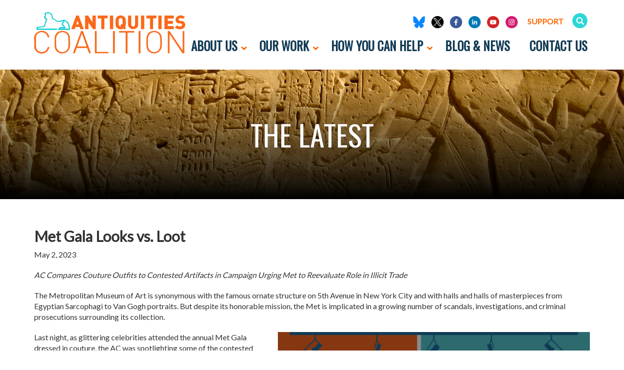

--- FILE ---
content_type: text/html; charset=UTF-8
request_url: https://theantiquitiescoalition.org/met-gala-looks-vs-loot/
body_size: 11324
content:

<!DOCTYPE html>
<html lang="en-US">
<head>
<meta charset="UTF-8">
<meta name='viewport' content='width=device-width, maximum-scale=1.0, minimum-scale=1.0, initial-scale=1.0' />
<link rel="icon" type="image/png" href="/wp-content/themes/ac/img/favicon.png">
<link rel="profile" href="http://gmpg.org/xfn/11">
<link rel="pingback" href="https://theantiquitiescoalition.org/xmlrpc.php">
<!--[if lt IE 9]>
<script src="https://theantiquitiescoalition.org/wp-content/themes/ac/js/html5.js" type="text/javascript"></script>
<script src="//cdn.jsdelivr.net/respond/1.4.2/respond.min.js"></script>
<![endif]-->

<meta name='robots' content='index, follow, max-image-preview:large, max-snippet:-1, max-video-preview:-1' />

	<!-- This site is optimized with the Yoast SEO plugin v21.8 - https://yoast.com/wordpress/plugins/seo/ -->
	<title>Met Gala Looks vs. Loot - Antiquities Coalition</title>
	<link rel="canonical" href="https://theantiquitiescoalition.org/met-gala-looks-vs-loot/" />
	<meta property="og:locale" content="en_US" />
	<meta property="og:type" content="article" />
	<meta property="og:title" content="Met Gala Looks vs. Loot - Antiquities Coalition" />
	<meta property="og:description" content="AC Compares Couture Outfits to Contested Artifacts in Campaign Urging Met to Reevaluate Role in Illicit Trade The Metropolitan Museum of Art is synonymous with the famous ornate structure on [&hellip;]" />
	<meta property="og:url" content="https://theantiquitiescoalition.org/met-gala-looks-vs-loot/" />
	<meta property="og:site_name" content="Antiquities Coalition" />
	<meta property="article:published_time" content="2023-05-02T15:59:56+00:00" />
	<meta property="article:modified_time" content="2023-05-02T18:40:47+00:00" />
	<meta property="og:image" content="https://theantiquitiescoalition.org/wp-content/uploads/2023/05/FvEwfA-X0AE4oE3.jpeg" />
	<meta property="og:image:width" content="680" />
	<meta property="og:image:height" content="383" />
	<meta property="og:image:type" content="image/jpeg" />
	<meta name="author" content="Helena Arose" />
	<meta name="twitter:card" content="summary_large_image" />
	<meta name="twitter:label1" content="Written by" />
	<meta name="twitter:data1" content="Helena Arose" />
	<meta name="twitter:label2" content="Est. reading time" />
	<meta name="twitter:data2" content="2 minutes" />
	<script type="application/ld+json" class="yoast-schema-graph">{"@context":"https://schema.org","@graph":[{"@type":"WebPage","@id":"https://theantiquitiescoalition.org/met-gala-looks-vs-loot/","url":"https://theantiquitiescoalition.org/met-gala-looks-vs-loot/","name":"Met Gala Looks vs. Loot - Antiquities Coalition","isPartOf":{"@id":"https://theantiquitiescoalition.org/#website"},"primaryImageOfPage":{"@id":"https://theantiquitiescoalition.org/met-gala-looks-vs-loot/#primaryimage"},"image":{"@id":"https://theantiquitiescoalition.org/met-gala-looks-vs-loot/#primaryimage"},"thumbnailUrl":"https://theantiquitiescoalition.org/wp-content/uploads/2023/05/FvEwfA-X0AE4oE3.jpeg","datePublished":"2023-05-02T15:59:56+00:00","dateModified":"2023-05-02T18:40:47+00:00","author":{"@id":"https://theantiquitiescoalition.org/#/schema/person/94533782e13842a0a220c9fe456dde16"},"breadcrumb":{"@id":"https://theantiquitiescoalition.org/met-gala-looks-vs-loot/#breadcrumb"},"inLanguage":"en-US","potentialAction":[{"@type":"ReadAction","target":["https://theantiquitiescoalition.org/met-gala-looks-vs-loot/"]}]},{"@type":"ImageObject","inLanguage":"en-US","@id":"https://theantiquitiescoalition.org/met-gala-looks-vs-loot/#primaryimage","url":"https://theantiquitiescoalition.org/wp-content/uploads/2023/05/FvEwfA-X0AE4oE3.jpeg","contentUrl":"https://theantiquitiescoalition.org/wp-content/uploads/2023/05/FvEwfA-X0AE4oE3.jpeg","width":680,"height":383},{"@type":"BreadcrumbList","@id":"https://theantiquitiescoalition.org/met-gala-looks-vs-loot/#breadcrumb","itemListElement":[{"@type":"ListItem","position":1,"name":"Home","item":"https://theantiquitiescoalition.org/"},{"@type":"ListItem","position":2,"name":"News","item":"https://theantiquitiescoalition.org/news/"},{"@type":"ListItem","position":3,"name":"Met Gala Looks vs. Loot"}]},{"@type":"WebSite","@id":"https://theantiquitiescoalition.org/#website","url":"https://theantiquitiescoalition.org/","name":"Antiquities Coalition","description":"","potentialAction":[{"@type":"SearchAction","target":{"@type":"EntryPoint","urlTemplate":"https://theantiquitiescoalition.org/?s={search_term_string}"},"query-input":"required name=search_term_string"}],"inLanguage":"en-US"},{"@type":"Person","@id":"https://theantiquitiescoalition.org/#/schema/person/94533782e13842a0a220c9fe456dde16","name":"Helena Arose","image":{"@type":"ImageObject","inLanguage":"en-US","@id":"https://theantiquitiescoalition.org/#/schema/person/image/","url":"https://secure.gravatar.com/avatar/a49eaa5af92fdee6eb035749994a2d76?s=96&d=mm&r=g","contentUrl":"https://secure.gravatar.com/avatar/a49eaa5af92fdee6eb035749994a2d76?s=96&d=mm&r=g","caption":"Helena Arose"},"url":"https://theantiquitiescoalition.org/author/helena/"}]}</script>
	<!-- / Yoast SEO plugin. -->


<link rel="alternate" type="application/rss+xml" title="Antiquities Coalition &raquo; Feed" href="https://theantiquitiescoalition.org/feed/" />
<link rel="alternate" type="application/rss+xml" title="Antiquities Coalition &raquo; Comments Feed" href="https://theantiquitiescoalition.org/comments/feed/" />
<script type="text/javascript">
window._wpemojiSettings = {"baseUrl":"https:\/\/s.w.org\/images\/core\/emoji\/14.0.0\/72x72\/","ext":".png","svgUrl":"https:\/\/s.w.org\/images\/core\/emoji\/14.0.0\/svg\/","svgExt":".svg","source":{"concatemoji":"https:\/\/theantiquitiescoalition.org\/wp-includes\/js\/wp-emoji-release.min.js?ver=6.3.7"}};
/*! This file is auto-generated */
!function(i,n){var o,s,e;function c(e){try{var t={supportTests:e,timestamp:(new Date).valueOf()};sessionStorage.setItem(o,JSON.stringify(t))}catch(e){}}function p(e,t,n){e.clearRect(0,0,e.canvas.width,e.canvas.height),e.fillText(t,0,0);var t=new Uint32Array(e.getImageData(0,0,e.canvas.width,e.canvas.height).data),r=(e.clearRect(0,0,e.canvas.width,e.canvas.height),e.fillText(n,0,0),new Uint32Array(e.getImageData(0,0,e.canvas.width,e.canvas.height).data));return t.every(function(e,t){return e===r[t]})}function u(e,t,n){switch(t){case"flag":return n(e,"\ud83c\udff3\ufe0f\u200d\u26a7\ufe0f","\ud83c\udff3\ufe0f\u200b\u26a7\ufe0f")?!1:!n(e,"\ud83c\uddfa\ud83c\uddf3","\ud83c\uddfa\u200b\ud83c\uddf3")&&!n(e,"\ud83c\udff4\udb40\udc67\udb40\udc62\udb40\udc65\udb40\udc6e\udb40\udc67\udb40\udc7f","\ud83c\udff4\u200b\udb40\udc67\u200b\udb40\udc62\u200b\udb40\udc65\u200b\udb40\udc6e\u200b\udb40\udc67\u200b\udb40\udc7f");case"emoji":return!n(e,"\ud83e\udef1\ud83c\udffb\u200d\ud83e\udef2\ud83c\udfff","\ud83e\udef1\ud83c\udffb\u200b\ud83e\udef2\ud83c\udfff")}return!1}function f(e,t,n){var r="undefined"!=typeof WorkerGlobalScope&&self instanceof WorkerGlobalScope?new OffscreenCanvas(300,150):i.createElement("canvas"),a=r.getContext("2d",{willReadFrequently:!0}),o=(a.textBaseline="top",a.font="600 32px Arial",{});return e.forEach(function(e){o[e]=t(a,e,n)}),o}function t(e){var t=i.createElement("script");t.src=e,t.defer=!0,i.head.appendChild(t)}"undefined"!=typeof Promise&&(o="wpEmojiSettingsSupports",s=["flag","emoji"],n.supports={everything:!0,everythingExceptFlag:!0},e=new Promise(function(e){i.addEventListener("DOMContentLoaded",e,{once:!0})}),new Promise(function(t){var n=function(){try{var e=JSON.parse(sessionStorage.getItem(o));if("object"==typeof e&&"number"==typeof e.timestamp&&(new Date).valueOf()<e.timestamp+604800&&"object"==typeof e.supportTests)return e.supportTests}catch(e){}return null}();if(!n){if("undefined"!=typeof Worker&&"undefined"!=typeof OffscreenCanvas&&"undefined"!=typeof URL&&URL.createObjectURL&&"undefined"!=typeof Blob)try{var e="postMessage("+f.toString()+"("+[JSON.stringify(s),u.toString(),p.toString()].join(",")+"));",r=new Blob([e],{type:"text/javascript"}),a=new Worker(URL.createObjectURL(r),{name:"wpTestEmojiSupports"});return void(a.onmessage=function(e){c(n=e.data),a.terminate(),t(n)})}catch(e){}c(n=f(s,u,p))}t(n)}).then(function(e){for(var t in e)n.supports[t]=e[t],n.supports.everything=n.supports.everything&&n.supports[t],"flag"!==t&&(n.supports.everythingExceptFlag=n.supports.everythingExceptFlag&&n.supports[t]);n.supports.everythingExceptFlag=n.supports.everythingExceptFlag&&!n.supports.flag,n.DOMReady=!1,n.readyCallback=function(){n.DOMReady=!0}}).then(function(){return e}).then(function(){var e;n.supports.everything||(n.readyCallback(),(e=n.source||{}).concatemoji?t(e.concatemoji):e.wpemoji&&e.twemoji&&(t(e.twemoji),t(e.wpemoji)))}))}((window,document),window._wpemojiSettings);
</script>
<style type="text/css">
img.wp-smiley,
img.emoji {
	display: inline !important;
	border: none !important;
	box-shadow: none !important;
	height: 1em !important;
	width: 1em !important;
	margin: 0 0.07em !important;
	vertical-align: -0.1em !important;
	background: none !important;
	padding: 0 !important;
}
</style>
	<link rel='stylesheet' id='wp-block-library-css' href='https://theantiquitiescoalition.org/wp-includes/css/dist/block-library/style.min.css?ver=6.3.7' type='text/css' media='all' />
<style id='classic-theme-styles-inline-css' type='text/css'>
/*! This file is auto-generated */
.wp-block-button__link{color:#fff;background-color:#32373c;border-radius:9999px;box-shadow:none;text-decoration:none;padding:calc(.667em + 2px) calc(1.333em + 2px);font-size:1.125em}.wp-block-file__button{background:#32373c;color:#fff;text-decoration:none}
</style>
<style id='global-styles-inline-css' type='text/css'>
body{--wp--preset--color--black: #000000;--wp--preset--color--cyan-bluish-gray: #abb8c3;--wp--preset--color--white: #ffffff;--wp--preset--color--pale-pink: #f78da7;--wp--preset--color--vivid-red: #cf2e2e;--wp--preset--color--luminous-vivid-orange: #ff6900;--wp--preset--color--luminous-vivid-amber: #fcb900;--wp--preset--color--light-green-cyan: #7bdcb5;--wp--preset--color--vivid-green-cyan: #00d084;--wp--preset--color--pale-cyan-blue: #8ed1fc;--wp--preset--color--vivid-cyan-blue: #0693e3;--wp--preset--color--vivid-purple: #9b51e0;--wp--preset--gradient--vivid-cyan-blue-to-vivid-purple: linear-gradient(135deg,rgba(6,147,227,1) 0%,rgb(155,81,224) 100%);--wp--preset--gradient--light-green-cyan-to-vivid-green-cyan: linear-gradient(135deg,rgb(122,220,180) 0%,rgb(0,208,130) 100%);--wp--preset--gradient--luminous-vivid-amber-to-luminous-vivid-orange: linear-gradient(135deg,rgba(252,185,0,1) 0%,rgba(255,105,0,1) 100%);--wp--preset--gradient--luminous-vivid-orange-to-vivid-red: linear-gradient(135deg,rgba(255,105,0,1) 0%,rgb(207,46,46) 100%);--wp--preset--gradient--very-light-gray-to-cyan-bluish-gray: linear-gradient(135deg,rgb(238,238,238) 0%,rgb(169,184,195) 100%);--wp--preset--gradient--cool-to-warm-spectrum: linear-gradient(135deg,rgb(74,234,220) 0%,rgb(151,120,209) 20%,rgb(207,42,186) 40%,rgb(238,44,130) 60%,rgb(251,105,98) 80%,rgb(254,248,76) 100%);--wp--preset--gradient--blush-light-purple: linear-gradient(135deg,rgb(255,206,236) 0%,rgb(152,150,240) 100%);--wp--preset--gradient--blush-bordeaux: linear-gradient(135deg,rgb(254,205,165) 0%,rgb(254,45,45) 50%,rgb(107,0,62) 100%);--wp--preset--gradient--luminous-dusk: linear-gradient(135deg,rgb(255,203,112) 0%,rgb(199,81,192) 50%,rgb(65,88,208) 100%);--wp--preset--gradient--pale-ocean: linear-gradient(135deg,rgb(255,245,203) 0%,rgb(182,227,212) 50%,rgb(51,167,181) 100%);--wp--preset--gradient--electric-grass: linear-gradient(135deg,rgb(202,248,128) 0%,rgb(113,206,126) 100%);--wp--preset--gradient--midnight: linear-gradient(135deg,rgb(2,3,129) 0%,rgb(40,116,252) 100%);--wp--preset--font-size--small: 13px;--wp--preset--font-size--medium: 20px;--wp--preset--font-size--large: 36px;--wp--preset--font-size--x-large: 42px;--wp--preset--spacing--20: 0.44rem;--wp--preset--spacing--30: 0.67rem;--wp--preset--spacing--40: 1rem;--wp--preset--spacing--50: 1.5rem;--wp--preset--spacing--60: 2.25rem;--wp--preset--spacing--70: 3.38rem;--wp--preset--spacing--80: 5.06rem;--wp--preset--shadow--natural: 6px 6px 9px rgba(0, 0, 0, 0.2);--wp--preset--shadow--deep: 12px 12px 50px rgba(0, 0, 0, 0.4);--wp--preset--shadow--sharp: 6px 6px 0px rgba(0, 0, 0, 0.2);--wp--preset--shadow--outlined: 6px 6px 0px -3px rgba(255, 255, 255, 1), 6px 6px rgba(0, 0, 0, 1);--wp--preset--shadow--crisp: 6px 6px 0px rgba(0, 0, 0, 1);}:where(.is-layout-flex){gap: 0.5em;}:where(.is-layout-grid){gap: 0.5em;}body .is-layout-flow > .alignleft{float: left;margin-inline-start: 0;margin-inline-end: 2em;}body .is-layout-flow > .alignright{float: right;margin-inline-start: 2em;margin-inline-end: 0;}body .is-layout-flow > .aligncenter{margin-left: auto !important;margin-right: auto !important;}body .is-layout-constrained > .alignleft{float: left;margin-inline-start: 0;margin-inline-end: 2em;}body .is-layout-constrained > .alignright{float: right;margin-inline-start: 2em;margin-inline-end: 0;}body .is-layout-constrained > .aligncenter{margin-left: auto !important;margin-right: auto !important;}body .is-layout-constrained > :where(:not(.alignleft):not(.alignright):not(.alignfull)){max-width: var(--wp--style--global--content-size);margin-left: auto !important;margin-right: auto !important;}body .is-layout-constrained > .alignwide{max-width: var(--wp--style--global--wide-size);}body .is-layout-flex{display: flex;}body .is-layout-flex{flex-wrap: wrap;align-items: center;}body .is-layout-flex > *{margin: 0;}body .is-layout-grid{display: grid;}body .is-layout-grid > *{margin: 0;}:where(.wp-block-columns.is-layout-flex){gap: 2em;}:where(.wp-block-columns.is-layout-grid){gap: 2em;}:where(.wp-block-post-template.is-layout-flex){gap: 1.25em;}:where(.wp-block-post-template.is-layout-grid){gap: 1.25em;}.has-black-color{color: var(--wp--preset--color--black) !important;}.has-cyan-bluish-gray-color{color: var(--wp--preset--color--cyan-bluish-gray) !important;}.has-white-color{color: var(--wp--preset--color--white) !important;}.has-pale-pink-color{color: var(--wp--preset--color--pale-pink) !important;}.has-vivid-red-color{color: var(--wp--preset--color--vivid-red) !important;}.has-luminous-vivid-orange-color{color: var(--wp--preset--color--luminous-vivid-orange) !important;}.has-luminous-vivid-amber-color{color: var(--wp--preset--color--luminous-vivid-amber) !important;}.has-light-green-cyan-color{color: var(--wp--preset--color--light-green-cyan) !important;}.has-vivid-green-cyan-color{color: var(--wp--preset--color--vivid-green-cyan) !important;}.has-pale-cyan-blue-color{color: var(--wp--preset--color--pale-cyan-blue) !important;}.has-vivid-cyan-blue-color{color: var(--wp--preset--color--vivid-cyan-blue) !important;}.has-vivid-purple-color{color: var(--wp--preset--color--vivid-purple) !important;}.has-black-background-color{background-color: var(--wp--preset--color--black) !important;}.has-cyan-bluish-gray-background-color{background-color: var(--wp--preset--color--cyan-bluish-gray) !important;}.has-white-background-color{background-color: var(--wp--preset--color--white) !important;}.has-pale-pink-background-color{background-color: var(--wp--preset--color--pale-pink) !important;}.has-vivid-red-background-color{background-color: var(--wp--preset--color--vivid-red) !important;}.has-luminous-vivid-orange-background-color{background-color: var(--wp--preset--color--luminous-vivid-orange) !important;}.has-luminous-vivid-amber-background-color{background-color: var(--wp--preset--color--luminous-vivid-amber) !important;}.has-light-green-cyan-background-color{background-color: var(--wp--preset--color--light-green-cyan) !important;}.has-vivid-green-cyan-background-color{background-color: var(--wp--preset--color--vivid-green-cyan) !important;}.has-pale-cyan-blue-background-color{background-color: var(--wp--preset--color--pale-cyan-blue) !important;}.has-vivid-cyan-blue-background-color{background-color: var(--wp--preset--color--vivid-cyan-blue) !important;}.has-vivid-purple-background-color{background-color: var(--wp--preset--color--vivid-purple) !important;}.has-black-border-color{border-color: var(--wp--preset--color--black) !important;}.has-cyan-bluish-gray-border-color{border-color: var(--wp--preset--color--cyan-bluish-gray) !important;}.has-white-border-color{border-color: var(--wp--preset--color--white) !important;}.has-pale-pink-border-color{border-color: var(--wp--preset--color--pale-pink) !important;}.has-vivid-red-border-color{border-color: var(--wp--preset--color--vivid-red) !important;}.has-luminous-vivid-orange-border-color{border-color: var(--wp--preset--color--luminous-vivid-orange) !important;}.has-luminous-vivid-amber-border-color{border-color: var(--wp--preset--color--luminous-vivid-amber) !important;}.has-light-green-cyan-border-color{border-color: var(--wp--preset--color--light-green-cyan) !important;}.has-vivid-green-cyan-border-color{border-color: var(--wp--preset--color--vivid-green-cyan) !important;}.has-pale-cyan-blue-border-color{border-color: var(--wp--preset--color--pale-cyan-blue) !important;}.has-vivid-cyan-blue-border-color{border-color: var(--wp--preset--color--vivid-cyan-blue) !important;}.has-vivid-purple-border-color{border-color: var(--wp--preset--color--vivid-purple) !important;}.has-vivid-cyan-blue-to-vivid-purple-gradient-background{background: var(--wp--preset--gradient--vivid-cyan-blue-to-vivid-purple) !important;}.has-light-green-cyan-to-vivid-green-cyan-gradient-background{background: var(--wp--preset--gradient--light-green-cyan-to-vivid-green-cyan) !important;}.has-luminous-vivid-amber-to-luminous-vivid-orange-gradient-background{background: var(--wp--preset--gradient--luminous-vivid-amber-to-luminous-vivid-orange) !important;}.has-luminous-vivid-orange-to-vivid-red-gradient-background{background: var(--wp--preset--gradient--luminous-vivid-orange-to-vivid-red) !important;}.has-very-light-gray-to-cyan-bluish-gray-gradient-background{background: var(--wp--preset--gradient--very-light-gray-to-cyan-bluish-gray) !important;}.has-cool-to-warm-spectrum-gradient-background{background: var(--wp--preset--gradient--cool-to-warm-spectrum) !important;}.has-blush-light-purple-gradient-background{background: var(--wp--preset--gradient--blush-light-purple) !important;}.has-blush-bordeaux-gradient-background{background: var(--wp--preset--gradient--blush-bordeaux) !important;}.has-luminous-dusk-gradient-background{background: var(--wp--preset--gradient--luminous-dusk) !important;}.has-pale-ocean-gradient-background{background: var(--wp--preset--gradient--pale-ocean) !important;}.has-electric-grass-gradient-background{background: var(--wp--preset--gradient--electric-grass) !important;}.has-midnight-gradient-background{background: var(--wp--preset--gradient--midnight) !important;}.has-small-font-size{font-size: var(--wp--preset--font-size--small) !important;}.has-medium-font-size{font-size: var(--wp--preset--font-size--medium) !important;}.has-large-font-size{font-size: var(--wp--preset--font-size--large) !important;}.has-x-large-font-size{font-size: var(--wp--preset--font-size--x-large) !important;}
.wp-block-navigation a:where(:not(.wp-element-button)){color: inherit;}
:where(.wp-block-post-template.is-layout-flex){gap: 1.25em;}:where(.wp-block-post-template.is-layout-grid){gap: 1.25em;}
:where(.wp-block-columns.is-layout-flex){gap: 2em;}:where(.wp-block-columns.is-layout-grid){gap: 2em;}
.wp-block-pullquote{font-size: 1.5em;line-height: 1.6;}
</style>
<link rel='stylesheet' id='wp-pagenavi-css' href='https://theantiquitiescoalition.org/wp-content/plugins/wp-pagenavi/pagenavi-css.css?ver=2.70' type='text/css' media='all' />
<link rel='stylesheet' id='_s-style-css' href='https://theantiquitiescoalition.org/wp-content/themes/ac/style.css?ver=6.3.7' type='text/css' media='all' />
<link rel='stylesheet' id='ubermenu-css' href='https://theantiquitiescoalition.org/wp-content/plugins/ubermenu/pro/assets/css/ubermenu.min.css?ver=3.8.1' type='text/css' media='all' />
<link rel='stylesheet' id='ubermenu-minimal-css' href='https://theantiquitiescoalition.org/wp-content/plugins/ubermenu/assets/css/skins/minimal.css?ver=6.3.7' type='text/css' media='all' />
<link rel='stylesheet' id='ubermenu-font-awesome-all-css' href='https://theantiquitiescoalition.org/wp-content/plugins/ubermenu/assets/fontawesome/css/all.min.css?ver=6.3.7' type='text/css' media='all' />
<script type='text/javascript' src='https://theantiquitiescoalition.org/wp-includes/js/jquery/jquery.min.js?ver=3.7.0' id='jquery-core-js'></script>
<script type='text/javascript' src='https://theantiquitiescoalition.org/wp-includes/js/jquery/jquery-migrate.min.js?ver=3.4.1' id='jquery-migrate-js'></script>
<link rel="https://api.w.org/" href="https://theantiquitiescoalition.org/wp-json/" /><link rel="alternate" type="application/json" href="https://theantiquitiescoalition.org/wp-json/wp/v2/posts/21158" /><link rel="EditURI" type="application/rsd+xml" title="RSD" href="https://theantiquitiescoalition.org/xmlrpc.php?rsd" />
<meta name="generator" content="WordPress 6.3.7" />
<link rel='shortlink' href='https://theantiquitiescoalition.org/?p=21158' />
<link rel="alternate" type="application/json+oembed" href="https://theantiquitiescoalition.org/wp-json/oembed/1.0/embed?url=https%3A%2F%2Ftheantiquitiescoalition.org%2Fmet-gala-looks-vs-loot%2F" />
<link rel="alternate" type="text/xml+oembed" href="https://theantiquitiescoalition.org/wp-json/oembed/1.0/embed?url=https%3A%2F%2Ftheantiquitiescoalition.org%2Fmet-gala-looks-vs-loot%2F&#038;format=xml" />
<style id="ubermenu-custom-generated-css">
/** Font Awesome 4 Compatibility **/
.fa{font-style:normal;font-variant:normal;font-weight:normal;font-family:FontAwesome;}

/* Status: Loaded from Transient */

</style><style type="text/css">.recentcomments a{display:inline !important;padding:0 !important;margin:0 !important;}</style>		<style type="text/css" id="wp-custom-css">
			.secondary-menu-social-icon {
	width: 25px !important;
	height: 25px !important;
}

.secondary-nav .header-social a {
	padding-left: 0px;
}

.support-button {
	padding:0 20px 0 12px !important;
}

/* .flickity-viewport {
	height: 330px !important;
}

.home-slide-content {
	vertical-align: top;
}

.home-slide-content h2 {
	font-size: 40px;
}

.home-slide-content p {
	font-size: 20px;
}

.home-slide-content .col-sm-10 {
	margin-top: 20px;
	padding-bottom: 15px;
	background-color: rgba(0,0,0,.2) !important;
}

@media (max-width: 767px) {
	.home-slide-content h2 {
		font-size: 30px !important;
	}
	
	.home-slide-content p {
		font-size: 16px !important;
	}
}
 */		</style>
		<link href="https://fonts.googleapis.com/css?family=Oswald" rel="stylesheet">
<link href="https://fonts.googleapis.com/css?family=Lato" rel="stylesheet">

<script src="/wp-content/themes/ac/js/flickity.pkgd.min.js"></script>
<link rel='stylesheet' id='ba_css-css'  href='/wp-content/themes/ac/layouts/wpw_ba.css' type='text/css' media='all' />
<script src="/wp-content/themes/ac/js/jquery.easing.1.3.js" type="text/javascript"></script>
<script src="/wp-content/themes/ac/js/wpw.ba.viewer.min.js" type="text/javascript"></script>
<script src="/wp-content/themes/ac/js/jquery.matchHeight-min.js" type="text/javascript"></script>
<script type="text/javascript">
		var doc = document.documentElement;
		doc.setAttribute('data-useragent', navigator.userAgent);
	</script>

	<script>
  (function(i,s,o,g,r,a,m){i['GoogleAnalyticsObject']=r;i[r]=i[r]||function(){
  (i[r].q=i[r].q||[]).push(arguments)},i[r].l=1*new Date();a=s.createElement(o),
  m=s.getElementsByTagName(o)[0];a.async=1;a.src=g;m.parentNode.insertBefore(a,m)
  })(window,document,'script','//www.google-analytics.com/analytics.js','ga');

  ga('create', 'UA-62002794-1', 'auto');
  ga('send', 'pageview');

</script>
</head>


<body class="post-template-default single single-post postid-21158 single-format-standard group-blog">


	  
<div id="page">
	<div class="site-header">
		
		<div id="searchFormHeader" class="shideHeader"><div class="container">
		  <div><form method="get" id="searchform" action="https://theantiquitiescoalition.org/" role="search" class="form-inline">
		      <div class="form-group">
		          <input type="text" class="form-control" name="s" value="" id="s" placeholder="Search &hellip;" />
		      </div>
		      <button type="submit" class="btn btn-default"><span class="glyphicon glyphicon-search"></span></button>
		      <a class="btn btn-default" onclick="toggler('searchFormHeader');"><span class="glyphicon glyphicon-remove"></span></a></form></div></div></div>
			  
		
		<div class="container">
	<header id="masthead" class="site-header" role="banner">
		<div class="site-branding ">
			<a href="/"><img src="/wp-content/themes/ac/img/logo.png"/></a>
		</div><!-- .site-branding -->
		
		
		<div class="secondary-nav hidden-xs">
			<ul class="list-inline social-icons header-social">
														<li><a href="https://bsky.app/profile/combatlooting.bsky.social" target="_blank"><img class="secondary-menu-social-icon" style="margin-top:0px !important;" src="https://theantiquitiescoalition.org/wp-content/uploads/2025/03/Bluesky_Logo.svg_.png" alt="Bluesky"></a></li>
										<li><a href="https://twitter.com/CombatLooting?lang=en" target="_blank"><img class="secondary-menu-social-icon" style="margin-top:0px !important;" src="https://theantiquitiescoalition.org/wp-content/uploads/2023/08/Website-Sliders-1-e1692129687835.png" alt="Twitter"></a></li>
										<li><a href="https://www.facebook.com/combatlooting" target="_blank"><img class="secondary-menu-social-icon" style="margin-top:0px !important;" src="https://theantiquitiescoalition.org/wp-content/uploads/2019/02/facebook.png" alt="Facebook"></a></li>
										<li><a href="https://www.linkedin.com/company/antiquities-coalition/" target="_blank"><img class="secondary-menu-social-icon" style="margin-top:0px !important;" src="https://theantiquitiescoalition.org/wp-content/uploads/2019/02/linkedin.png" alt="LinkedIn"></a></li>
										<li><a href="https://www.youtube.com/user/antiquitiescoalition" target="_blank"><img class="secondary-menu-social-icon" style="margin-top:0px !important;" src="https://theantiquitiescoalition.org/wp-content/uploads/2019/02/youtube.png" alt="YouTube"></a></li>
										<li><a href="https://www.instagram.com/antiquitiescoalition/" target="_blank"><img class="secondary-menu-social-icon" style="margin-top:0px !important;" src="https://theantiquitiescoalition.org/wp-content/uploads/2019/02/instagram.png" alt="Instagram"></a></li>
													
				<li class="support-button"><a href="/support/">Support</a></li>
				
				<li><a  onclick="toggler('searchFormHeader');"><img class="search-btn" src="/wp-content/themes/ac/img/search.png"></a></li>
				<script type="text/javascript">
					
					
					function toggler(divId) {
					    jQuery("#" + divId).toggle();
					}
					
					
				</script>
			</ul>
		</div>
		

		
		
<!-- UberMenu [Configuration:main] [Theme Loc:] [Integration:api] -->
<button class="ubermenu-responsive-toggle ubermenu-responsive-toggle-main ubermenu-skin-minimal ubermenu-loc- ubermenu-responsive-toggle-content-align-left ubermenu-responsive-toggle-align-full " tabindex="0" data-ubermenu-target="ubermenu-main-2"  ><i class="fas fa-bars" ></i>Menu</button><nav id="ubermenu-main-2" class="ubermenu ubermenu-nojs ubermenu-main ubermenu-menu-2 ubermenu-responsive ubermenu-responsive-default ubermenu-responsive-collapse ubermenu-horizontal ubermenu-transition-shift ubermenu-trigger-hover ubermenu-skin-minimal  ubermenu-bar-align-right ubermenu-items-align-right ubermenu-bound-inner ubermenu-disable-submenu-scroll ubermenu-sub-indicators ubermenu-retractors-responsive ubermenu-submenu-indicator-closes"><ul id="ubermenu-nav-main-2" class="ubermenu-nav" data-title="Main"><li id="menu-item-92" class="ubermenu-item ubermenu-item-type-custom ubermenu-item-object-custom ubermenu-item-has-children ubermenu-item-92 ubermenu-item-level-0 ubermenu-column ubermenu-column-natural ubermenu-has-submenu-drop ubermenu-has-submenu-flyout" ><a class="ubermenu-target ubermenu-item-layout-default ubermenu-item-layout-text_only" href="#" tabindex="0"><span class="ubermenu-target-title ubermenu-target-text">About Us</span><i class='ubermenu-sub-indicator fas fa-angle-down'></i></a><ul  class="ubermenu-submenu ubermenu-submenu-id-92 ubermenu-submenu-type-flyout ubermenu-submenu-drop ubermenu-submenu-align-left_edge_item"  ><li id="menu-item-93" class="ubermenu-item ubermenu-item-type-post_type ubermenu-item-object-page ubermenu-item-93 ubermenu-item-auto ubermenu-item-normal ubermenu-item-level-1" ><a class="ubermenu-target ubermenu-item-layout-default ubermenu-item-layout-text_only" href="https://theantiquitiescoalition.org/about/mission-vision-values/"><span class="ubermenu-target-title ubermenu-target-text">Our Mission and Values</span></a></li><li id="menu-item-95" class="ubermenu-item ubermenu-item-type-post_type ubermenu-item-object-page ubermenu-item-95 ubermenu-item-auto ubermenu-item-normal ubermenu-item-level-1" ><a class="ubermenu-target ubermenu-item-layout-default ubermenu-item-layout-text_only" href="https://theantiquitiescoalition.org/about/our-team/"><span class="ubermenu-target-title ubermenu-target-text">Our Team and Partners</span></a></li><li id="menu-item-97" class="ubermenu-item ubermenu-item-type-post_type ubermenu-item-object-page ubermenu-item-97 ubermenu-item-auto ubermenu-item-normal ubermenu-item-level-1" ><a class="ubermenu-target ubermenu-item-layout-default ubermenu-item-layout-text_only" href="https://theantiquitiescoalition.org/about/good-governance/"><span class="ubermenu-target-title ubermenu-target-text">Our Governance and Reporting</span></a></li></ul></li><li id="menu-item-113" class="ubermenu-item ubermenu-item-type-custom ubermenu-item-object-custom ubermenu-item-has-children ubermenu-item-113 ubermenu-item-level-0 ubermenu-column ubermenu-column-auto ubermenu-has-submenu-drop ubermenu-has-submenu-mega" ><a class="ubermenu-target ubermenu-item-layout-default ubermenu-item-layout-text_only" href="#" tabindex="0"><span class="ubermenu-target-title ubermenu-target-text">Our Work</span><i class='ubermenu-sub-indicator fas fa-angle-down'></i></a><ul  class="ubermenu-submenu ubermenu-submenu-id-113 ubermenu-submenu-type-auto ubermenu-submenu-type-mega ubermenu-submenu-drop ubermenu-submenu-align-right_edge_bar"  ><li id="menu-item-20118" class="ubermenu-item ubermenu-item-type-custom ubermenu-item-object-custom ubermenu-item-has-children ubermenu-item-20118 ubermenu-item-header ubermenu-item-level-1 ubermenu-column ubermenu-column-1-3 ubermenu-has-submenu-stack" ><a class="ubermenu-target ubermenu-item-layout-default ubermenu-item-layout-text_only" href="#"><span class="ubermenu-target-title ubermenu-target-text">Priorities</span></a><ul  class="ubermenu-submenu ubermenu-submenu-id-20118 ubermenu-submenu-type-auto ubermenu-submenu-type-stack ubermenu-autoclear"  ><li id="menu-item-333" class="ubermenu-item ubermenu-item-type-post_type ubermenu-item-object-page ubermenu-item-333 ubermenu-item-auto ubermenu-item-normal ubermenu-item-level-2 ubermenu-column ubermenu-column-full" ><a class="ubermenu-target ubermenu-item-layout-default ubermenu-item-layout-text_only" href="https://theantiquitiescoalition.org/developing-implementing-solutions/championing-law-policy/"><span class="ubermenu-target-title ubermenu-target-text">Championing Better Law and Policy</span></a></li><li id="menu-item-19811" class="ubermenu-item ubermenu-item-type-post_type ubermenu-item-object-page ubermenu-item-19811 ubermenu-item-auto ubermenu-item-normal ubermenu-item-level-2 ubermenu-column ubermenu-column-full" ><a class="ubermenu-target ubermenu-item-layout-default ubermenu-item-layout-text_only" href="https://theantiquitiescoalition.org/developing-implementing-solutions/closing-u-s-markets-to-illicit-antiquities/"><span class="ubermenu-target-title ubermenu-target-text">Closing U.S. Markets to Illicit Antiquities</span></a></li><li id="menu-item-119" class="ubermenu-item ubermenu-item-type-post_type ubermenu-item-object-page ubermenu-item-119 ubermenu-item-auto ubermenu-item-normal ubermenu-item-level-2 ubermenu-column ubermenu-column-full" ><a class="ubermenu-target ubermenu-item-layout-default ubermenu-item-layout-text_only" href="https://theantiquitiescoalition.org/developing-implementing-solutions/convening/"><span class="ubermenu-target-title ubermenu-target-text">Convening with Purpose</span></a></li><li id="menu-item-20331" class="ubermenu-item ubermenu-item-type-post_type ubermenu-item-object-page ubermenu-item-20331 ubermenu-item-auto ubermenu-item-normal ubermenu-item-level-2 ubermenu-column ubermenu-column-full" ><a class="ubermenu-target ubermenu-item-layout-default ubermenu-item-layout-text_only" href="https://theantiquitiescoalition.org/encouraging-responsible-markets-and-trade-practices/"><span class="ubermenu-target-title ubermenu-target-text">Encouraging Responsible Markets and Trade Practices</span></a></li></ul></li><li id="menu-item-20119" class="ubermenu-item ubermenu-item-type-custom ubermenu-item-object-custom ubermenu-item-has-children ubermenu-item-20119 ubermenu-item-header ubermenu-item-level-1 ubermenu-column ubermenu-column-1-3 ubermenu-has-submenu-stack" ><a class="ubermenu-target ubermenu-item-layout-default ubermenu-item-layout-text_only" href="#"><span class="ubermenu-target-title ubermenu-target-text">Task Forces</span></a><ul  class="ubermenu-submenu ubermenu-submenu-id-20119 ubermenu-submenu-type-auto ubermenu-submenu-type-stack"  ><li id="menu-item-20010" class="ubermenu-item ubermenu-item-type-post_type ubermenu-item-object-page ubermenu-item-20010 ubermenu-item-auto ubermenu-item-normal ubermenu-item-level-2 ubermenu-column ubermenu-column-auto" ><a class="ubermenu-target ubermenu-item-layout-default ubermenu-item-layout-text_only" href="https://theantiquitiescoalition.org/developing-implementing-solutions/a-roadmap-for-the-g20/"><span class="ubermenu-target-title ubermenu-target-text">G20 Task Force</span></a></li><li id="menu-item-18967" class="ubermenu-item ubermenu-item-type-post_type ubermenu-item-object-page ubermenu-item-18967 ubermenu-item-auto ubermenu-item-normal ubermenu-item-level-2 ubermenu-column ubermenu-column-auto" ><a class="ubermenu-target ubermenu-item-layout-default ubermenu-item-layout-text_only" href="https://theantiquitiescoalition.org/developing-implementing-solutions/financial-crimes-task-force/"><span class="ubermenu-target-title ubermenu-target-text">Financial Crimes Task Force</span></a></li><li id="menu-item-20273" class="ubermenu-item ubermenu-item-type-post_type ubermenu-item-object-page ubermenu-item-20273 ubermenu-item-auto ubermenu-item-normal ubermenu-item-level-2 ubermenu-column ubermenu-column-auto" ><a class="ubermenu-target ubermenu-item-layout-default ubermenu-item-layout-text_only" href="https://theantiquitiescoalition.org/cultureunderthreat-task-force/"><span class="ubermenu-target-title ubermenu-target-text">#CultureUnderThreat Task Force</span></a></li><li id="menu-item-20276" class="ubermenu-item ubermenu-item-type-custom ubermenu-item-object-custom ubermenu-item-20276 ubermenu-item-header ubermenu-item-level-2 ubermenu-column ubermenu-column-auto" ><a class="ubermenu-target ubermenu-item-layout-default ubermenu-item-layout-text_only" href="https://thinktank.theantiquitiescoalition.org/"><span class="ubermenu-target-title ubermenu-target-text">Think Tank</span></a></li></ul></li><li id="menu-item-106" class="ubermenu-item ubermenu-item-type-custom ubermenu-item-object-custom ubermenu-item-has-children ubermenu-item-106 ubermenu-item-header ubermenu-item-level-1 ubermenu-column ubermenu-column-1-3 ubermenu-has-submenu-stack" ><a class="ubermenu-target ubermenu-item-layout-default ubermenu-item-layout-text_only" href="#"><span class="ubermenu-target-title ubermenu-target-text">Interactive Resources</span></a><ul  class="ubermenu-submenu ubermenu-submenu-id-106 ubermenu-submenu-type-auto ubermenu-submenu-type-stack"  ><li id="menu-item-18086" class="ubermenu-item ubermenu-item-type-post_type ubermenu-item-object-page ubermenu-item-18086 ubermenu-item-auto ubermenu-item-normal ubermenu-item-level-2 ubermenu-column ubermenu-column-auto" ><a class="ubermenu-target ubermenu-item-layout-default ubermenu-item-layout-text_only" href="https://theantiquitiescoalition.org/multimedia-resources/story-maps/"><span class="ubermenu-target-title ubermenu-target-text">Story Maps of Cultural Racketeering</span></a></li><li id="menu-item-108" class="ubermenu-item ubermenu-item-type-post_type ubermenu-item-object-page ubermenu-item-108 ubermenu-item-auto ubermenu-item-normal ubermenu-item-level-2 ubermenu-column ubermenu-column-auto" ><a class="ubermenu-target ubermenu-item-layout-default ubermenu-item-layout-text_only" href="https://theantiquitiescoalition.org/multimedia-resources/interactive-timelines/"><span class="ubermenu-target-title ubermenu-target-text">Timelines Tracking Progress in the Fight</span></a></li><li id="menu-item-20374" class="ubermenu-item ubermenu-item-type-post_type ubermenu-item-object-page ubermenu-item-20374 ubermenu-item-auto ubermenu-item-normal ubermenu-item-level-2 ubermenu-column ubermenu-column-auto" ><a class="ubermenu-target ubermenu-item-layout-default ubermenu-item-layout-text_only" href="https://theantiquitiescoalition.org/infographics/"><span class="ubermenu-target-title ubermenu-target-text">Infographics</span></a></li></ul></li></ul></li><li id="menu-item-17291" class="ubermenu-item ubermenu-item-type-custom ubermenu-item-object-custom ubermenu-item-has-children ubermenu-item-17291 ubermenu-item-level-0 ubermenu-column ubermenu-column-natural ubermenu-has-submenu-drop ubermenu-has-submenu-flyout" ><a class="ubermenu-target ubermenu-item-layout-text_only" href="#" tabindex="0"><span class="ubermenu-target-title ubermenu-target-text">How You Can Help</span><i class='ubermenu-sub-indicator fas fa-angle-down'></i></a><ul  class="ubermenu-submenu ubermenu-submenu-id-17291 ubermenu-submenu-type-flyout ubermenu-submenu-drop ubermenu-submenu-align-left_edge_item"  ><li id="menu-item-19728" class="ubermenu-item ubermenu-item-type-post_type ubermenu-item-object-page ubermenu-item-19728 ubermenu-item-auto ubermenu-item-normal ubermenu-item-level-1" ><a class="ubermenu-target ubermenu-item-layout-default ubermenu-item-layout-text_only" href="https://theantiquitiescoalition.org/about/interning-with-the-antiquities-coalition/"><span class="ubermenu-target-title ubermenu-target-text">Get Involved</span></a></li><li id="menu-item-116" class="ubermenu-item ubermenu-item-type-post_type ubermenu-item-object-page ubermenu-item-116 ubermenu-item-auto ubermenu-item-normal ubermenu-item-level-1" ><a class="ubermenu-target ubermenu-item-layout-default ubermenu-item-layout-text_only" href="https://theantiquitiescoalition.org/developing-implementing-solutions/buyerbeware-awareness-campaign/"><span class="ubermenu-target-title ubermenu-target-text">Buyer Beware: Travel and Purchase Responsibly</span></a></li><li id="menu-item-19107" class="ubermenu-item ubermenu-item-type-post_type ubermenu-item-object-page ubermenu-item-19107 ubermenu-item-auto ubermenu-item-normal ubermenu-item-level-1" ><a class="ubermenu-target ubermenu-item-layout-default ubermenu-item-layout-text_only" href="https://theantiquitiescoalition.org/multimedia-resources/ten-most-wanted-antiquities/"><span class="ubermenu-target-title ubermenu-target-text">Ten Most Wanted: Help Find and Return these Antiquities</span></a></li><li id="menu-item-20074" class="ubermenu-item ubermenu-item-type-post_type ubermenu-item-object-page ubermenu-item-20074 ubermenu-item-auto ubermenu-item-normal ubermenu-item-level-1" ><a class="ubermenu-target ubermenu-item-layout-default ubermenu-item-layout-text_only" href="https://theantiquitiescoalition.org/support/"><span class="ubermenu-target-title ubermenu-target-text">Donate</span></a></li></ul></li><li id="menu-item-20082" class="ubermenu-item ubermenu-item-type-post_type ubermenu-item-object-page ubermenu-current_page_parent ubermenu-item-20082 ubermenu-item-level-0 ubermenu-column ubermenu-column-auto" ><a class="ubermenu-target ubermenu-item-layout-default ubermenu-item-layout-text_only" href="https://theantiquitiescoalition.org/news/" tabindex="0"><span class="ubermenu-target-title ubermenu-target-text">Blog &#038; News</span></a></li><li id="menu-item-21308" class="ubermenu-item ubermenu-item-type-post_type ubermenu-item-object-page ubermenu-item-21308 ubermenu-item-level-0 ubermenu-column ubermenu-column-auto" ><a class="ubermenu-target ubermenu-item-layout-default ubermenu-item-layout-text_only" href="https://theantiquitiescoalition.org/contact-us/" tabindex="0"><span class="ubermenu-target-title ubermenu-target-text">Contact Us</span></a></li><li id="menu-item-16621" class="visible-xs ubermenu-item ubermenu-item-type-custom ubermenu-item-object-custom ubermenu-item-16621 ubermenu-item-level-0 ubermenu-column ubermenu-column-auto" ><a class="ubermenu-target ubermenu-item-layout-default ubermenu-item-layout-text_only" href="/support/" tabindex="0"><span class="ubermenu-target-title ubermenu-target-text">Support</span></a></li></ul></nav>
<!-- End UberMenu -->
	</header><!-- #masthead -->
  </div></div>
</div>


<div class="primary-header" style="background-image: url('https://theantiquitiescoalition.org/wp-content/uploads/2018/10/hero-18-egypt.jpg');"> 

<div class="primary-header-inner"><div class="container"><div class="row"><div class="col-sm-12">
<div class="ph2"><h1>The Latest</h1>
</div></div></div>
</div></div></div> 



<div class="container">
	<div id="content" class="site-content">
	
	
								<div class="news-container news-content"> <div class="col-sm-12"><div class="fitem fitem-text">
						
						<h3>Met Gala Looks vs. Loot</h3>
						<p>May 2, 2023</p>
						
					<p><em>AC Compares Couture Outfits to Contested Artifacts in Campaign Urging Met to Reevaluate Role in Illicit Trade</em></p>
<p class="_ParagraphElement_yyl4z_19" data-slate-block="regular" data-slate-type="paragraph" data-slate-value="{&quot;type&quot;:&quot;paragraph&quot;,&quot;children&quot;:[{&quot;text&quot;:&quot;The Metropolitan Museum of Art is synonymous with the famous ornate structure on 5th Avenue in New York City and with halls and halls of masterpieces from Egyptian Sarcophagi to Van Gogh portraits.&quot;}]}" data-slate-node="element"><span data-slate-node="text"><span class="_selection_1nkea_19">The Metropolitan Museum of Art is synonymous with the famous ornate structure on 5th Avenue in New York City and with halls and halls of masterpieces from Egyptian Sarcophagi to Van Gogh portraits. </span></span><span data-slate-node="text"><span class="_selection_1nkea_19">But despite its honorable mission, the Met is implicated in a growing number of scandals, investigations, and criminal prosecutions surrounding its collection. </span></span></p>
<p class="_ParagraphElement_yyl4z_19" data-slate-block="regular" data-slate-type="paragraph" data-slate-value="{&quot;type&quot;:&quot;paragraph&quot;,&quot;children&quot;:[{&quot;text&quot;:&quot;Last night, as glittering celebrities attended the annual Met Gala dressed in couture, the AC was spotlighting some of the contested objects that have been seized and repatriated from the collection of America's largest art collection in looks vs. loot.&quot;}]}" data-slate-node="element" data-slate-fragment="[base64]"><span data-slate-node="text"><span class="_selection_1nkea_19"><img decoding="async" fetchpriority="high" class="alignright wp-image-21172 size-large" src="https://theantiquitiescoalition.org/wp-content/uploads/2023/05/AC_Met_TW_V1-1024x576.png" alt="" width="640" height="360" srcset="https://theantiquitiescoalition.org/wp-content/uploads/2023/05/AC_Met_TW_V1-1024x576.png 1024w, https://theantiquitiescoalition.org/wp-content/uploads/2023/05/AC_Met_TW_V1-300x169.png 300w, https://theantiquitiescoalition.org/wp-content/uploads/2023/05/AC_Met_TW_V1-768x432.png 768w, https://theantiquitiescoalition.org/wp-content/uploads/2023/05/AC_Met_TW_V1-1536x864.png 1536w, https://theantiquitiescoalition.org/wp-content/uploads/2023/05/AC_Met_TW_V1.png 1601w" sizes="(max-width: 640px) 100vw, 640px" />Last night, as glittering celebrities attended the annual Met Gala dressed in couture, the AC was spotlighting some of the contested objects that have been seized and repatriated from the collection of America&#8217;s largest art collection in looks vs. loot. </span></span>While the Met Gala gives us an occasion for satire, we must continue to ask serious questions about museums.</p>
<p data-slate-block="regular" data-slate-type="paragraph" data-slate-value="{&quot;type&quot;:&quot;paragraph&quot;,&quot;children&quot;:[{&quot;text&quot;:&quot;Last night, as glittering celebrities attended the annual Met Gala dressed in couture, the AC was spotlighting some of the contested objects that have been seized and repatriated from the collection of America's largest art collection in looks vs. loot.&quot;}]}" data-slate-node="element" data-slate-fragment="[base64]">The Antiquities Coalition has long called for “<a href="https://theantiquitiescoalition.org/antiquities-coalition-metropolitan-museum-of-art-should-convene-task-force-against-cultural-racketeering/">strong, concrete, and immediate action</a>” from the Met, including other specific <a href="https://theantiquitiescoalition.org/antiquities-coalition-art-world-must-remain-vigilant-against-blood-antiquities-threat/">recommendations</a> that the museum could take to regain public trust. This is even more critical given revelations from the International Consortium of Investigative Journalists (ICIJ) <a href="https://www.icij.org/investigations/hidden-treasures/more-than-1000-artifacts-in-metropolitan-museum-of-art-catalog-linked-to-alleged-looting-and-trafficking-figures/">that at least 1,109 pieces</a> in the museum’s catalog have close ties to individuals indicted or convicted of antiquities crimes. 309 of these suspect artifacts remained on display.</p>
<p data-slate-block="regular" data-slate-type="paragraph" data-slate-value="{&quot;type&quot;:&quot;paragraph&quot;,&quot;children&quot;:[{&quot;text&quot;:&quot;Last night, as glittering celebrities attended the annual Met Gala dressed in couture, the AC was spotlighting some of the contested objects that have been seized and repatriated from the collection of America's largest art collection in looks vs. loot.&quot;}]}" data-slate-node="element" data-slate-fragment="[base64]">The Antiquities Coalition, as leaders in the fight against cultural racketeering, again urges the Met to reevaluate its role in ending these crimes.</p>
	</div></div></div>
	
	</div></div>
					
					
	
	      
       
			<div class="fitem fitem-text  fitem-bg-grey "><div class="container"><div class="row">
        			
        			
        			
        			<div class="col-sm-12">
        				<h3>See the Looks... and the Loot</h3>
        			</div>        		
        			<div class="col-sm-12">
        			<div>Click through o<span data-slate-fragment="[base64]">ur favorite looks vs. loot from past Met Galas, comparing celebrity fashion statements with contested objects seized and returned from the Met&#8217;s collection.</span></div>
<div style="position: relative; width: 100%; height: 0; padding-top: 75.0000%; padding-bottom: 0; box-shadow: 0 2px 8px 0 rgba(63,69,81,0.16); margin-top: 1.6em; margin-bottom: 0.9em; overflow: hidden; border-radius: 8px; will-change: transform;"><iframe style="position: absolute; width: 100%; height: 100%; top: 0; left: 0; border: none; padding: 0; margin: 0;" src="https://www.canva.com/design/DAFhx8_Uv7Q/view?embed" allowfullscreen="allowfullscreen"><br />
</iframe></div>
        			</div>
        		
        		</div></div></div>
		
		
			
	</div></div>
	</div><!-- #content -->

<div class="footer-container">

	<div class="container">
		
		<div class="row">
			
				<div class="col-sm-6">
					
					<ul class="list-inline footer-leftul">
						<li><a href="/"><img src="/wp-content/themes/ac/img/logo.png" class="footer-logo" /></a></li>
						<li class="footer-address">1220 L Street NW<br />
Suite 100, Box 300<br />
Washington DC 20005</li>
					</ul>
				</div>
				<div class="col-sm-6 footer-right">
					
					<ul class="list-inline footer-rightul">
					
					
					<li><div class="btn-group dropup">
					  <button type="button" class="btn btn-primary dropdown-toggle" data-toggle="dropdown" aria-haspopup="true" aria-expanded="false">
					    Follow Us <b class="caret"></b>
					  </button>
					  <div class="dropdown-menu">
					    <ul class="list-inline fsocial">
																							<li><a href="https://www.linkedin.com/company/antiquities-coalition/" target="_blank"><img src="https://theantiquitiescoalition.org/wp-content/uploads/2019/02/linkedin.png" alt="LinkedIn" /></a></li>
																<li><a href="https://www.instagram.com/antiquitiescoalition/" target="_blank"><img src="https://theantiquitiescoalition.org/wp-content/uploads/2019/02/instagram.png" alt="Instagram" /></a></li>
																<li><a href="https://twitter.com/CombatLooting?lang=en" target="_blank"><img src="https://theantiquitiescoalition.org/wp-content/uploads/2023/08/Website-Sliders-1-e1692129687835.png" alt="Twitter" /></a></li>
																<li><a href="https://www.facebook.com/combatlooting" target="_blank"><img src="https://theantiquitiescoalition.org/wp-content/uploads/2019/02/facebook.png" alt="Facebook" /></a></li>
																<li><a href="https://www.youtube.com/user/antiquitiescoalition" target="_blank"><img src="https://theantiquitiescoalition.org/wp-content/uploads/2019/02/youtube.png" alt="YouTube" /></a></li>
																<li><a href="https://bsky.app/profile/combatlooting.bsky.social" target="_blank"><img src="https://theantiquitiescoalition.org/wp-content/uploads/2025/03/Bluesky_Logo.svg_.png" alt="Bluesky" /></a></li>
																					</ul>
					  </div>
					</div></li>
					<li><a href="/email-sign-up/" class="btn btn-primary" role="button">Mailing List</a></li>
					
					</ul>
					
				</div>
					<div class="col-sm-12"><hr/><div class="footer-impressum">
					<div class="row">
						<div class="col-sm-6 copyright">&copy; 2026 The Antiquities Coalition. All Rights Reserved.</div>
						<div class="col-sm-6 footer-right"><ul class="list-inline footer-menu">
																							<li><a href="/privacy-policy/" >Privacy Policy</a></li>
																													
						</ul></div>
					</div>
					
					</div></div>
				</div>
			
		</div></div>

</div>


<script>
	jQuery(function() {
		jQuery('.home-slide-inner').matchHeight();
		jQuery('.leadership-grid-item').matchHeight();
		jQuery('.new-slideshow-item').matchHeight();
		
		
		
		
		
	});

</script>


<script type='text/javascript' src='https://theantiquitiescoalition.org/wp-content/themes/ac/js/skip-link-focus-fix.js?ver=20130115' id='_s-skip-link-focus-fix-js'></script>
<script type='text/javascript' src='https://theantiquitiescoalition.org/wp-content/themes/ac/bootstrap/js/bootstrap.min.js?ver=v3.3.5' id='bootstrap-js'></script>
<script type='text/javascript' id='ubermenu-js-extra'>
/* <![CDATA[ */
var ubermenu_data = {"remove_conflicts":"on","reposition_on_load":"off","intent_delay":"300","intent_interval":"100","intent_threshold":"7","scrollto_offset":"50","scrollto_duration":"1000","responsive_breakpoint":"959","accessible":"on","mobile_menu_collapse_on_navigate":"on","retractor_display_strategy":"responsive","touch_off_close":"on","submenu_indicator_close_mobile":"on","collapse_after_scroll":"on","v":"3.8.1","configurations":["main"],"ajax_url":"https:\/\/theantiquitiescoalition.org\/wp-admin\/admin-ajax.php","plugin_url":"https:\/\/theantiquitiescoalition.org\/wp-content\/plugins\/ubermenu\/","disable_mobile":"off","prefix_boost":"","use_core_svgs":"off","aria_role_navigation":"off","aria_nav_label":"off","aria_expanded":"off","aria_hidden":"off","aria_controls":"","aria_responsive_toggle":"off","icon_tag":"i","esc_close_mobile":"on","keyboard_submenu_trigger":"enter","theme_locations":{"primary":"Primary Menu"}};
/* ]]> */
</script>
<script type='text/javascript' src='https://theantiquitiescoalition.org/wp-content/plugins/ubermenu/assets/js/ubermenu.min.js?ver=3.8.1' id='ubermenu-js'></script>

</body>
</html>
	